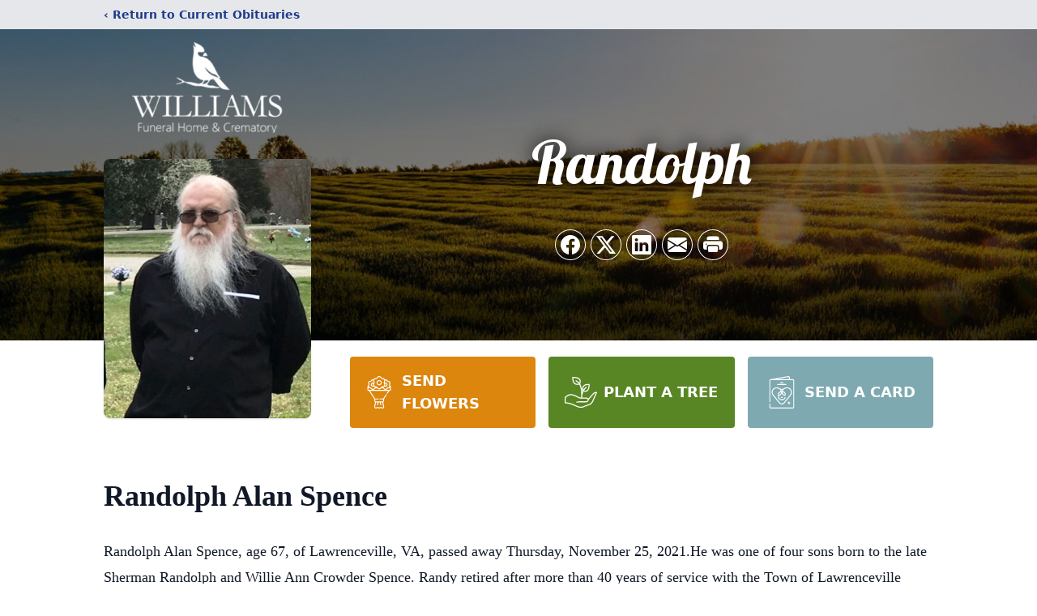

--- FILE ---
content_type: text/html; charset=utf-8
request_url: https://www.google.com/recaptcha/enterprise/anchor?ar=1&k=6Le_dT8iAAAAAEsH7IP4Qtnhg41iekYRqCa_UVcU&co=aHR0cHM6Ly93d3cud2lsbGlhbXNmdW5lcmFsaG9tZXZhLmNvbTo0NDM.&hl=en&type=image&v=PoyoqOPhxBO7pBk68S4YbpHZ&theme=light&size=invisible&badge=bottomright&anchor-ms=20000&execute-ms=30000&cb=djj0iaj9g4nb
body_size: 48734
content:
<!DOCTYPE HTML><html dir="ltr" lang="en"><head><meta http-equiv="Content-Type" content="text/html; charset=UTF-8">
<meta http-equiv="X-UA-Compatible" content="IE=edge">
<title>reCAPTCHA</title>
<style type="text/css">
/* cyrillic-ext */
@font-face {
  font-family: 'Roboto';
  font-style: normal;
  font-weight: 400;
  font-stretch: 100%;
  src: url(//fonts.gstatic.com/s/roboto/v48/KFO7CnqEu92Fr1ME7kSn66aGLdTylUAMa3GUBHMdazTgWw.woff2) format('woff2');
  unicode-range: U+0460-052F, U+1C80-1C8A, U+20B4, U+2DE0-2DFF, U+A640-A69F, U+FE2E-FE2F;
}
/* cyrillic */
@font-face {
  font-family: 'Roboto';
  font-style: normal;
  font-weight: 400;
  font-stretch: 100%;
  src: url(//fonts.gstatic.com/s/roboto/v48/KFO7CnqEu92Fr1ME7kSn66aGLdTylUAMa3iUBHMdazTgWw.woff2) format('woff2');
  unicode-range: U+0301, U+0400-045F, U+0490-0491, U+04B0-04B1, U+2116;
}
/* greek-ext */
@font-face {
  font-family: 'Roboto';
  font-style: normal;
  font-weight: 400;
  font-stretch: 100%;
  src: url(//fonts.gstatic.com/s/roboto/v48/KFO7CnqEu92Fr1ME7kSn66aGLdTylUAMa3CUBHMdazTgWw.woff2) format('woff2');
  unicode-range: U+1F00-1FFF;
}
/* greek */
@font-face {
  font-family: 'Roboto';
  font-style: normal;
  font-weight: 400;
  font-stretch: 100%;
  src: url(//fonts.gstatic.com/s/roboto/v48/KFO7CnqEu92Fr1ME7kSn66aGLdTylUAMa3-UBHMdazTgWw.woff2) format('woff2');
  unicode-range: U+0370-0377, U+037A-037F, U+0384-038A, U+038C, U+038E-03A1, U+03A3-03FF;
}
/* math */
@font-face {
  font-family: 'Roboto';
  font-style: normal;
  font-weight: 400;
  font-stretch: 100%;
  src: url(//fonts.gstatic.com/s/roboto/v48/KFO7CnqEu92Fr1ME7kSn66aGLdTylUAMawCUBHMdazTgWw.woff2) format('woff2');
  unicode-range: U+0302-0303, U+0305, U+0307-0308, U+0310, U+0312, U+0315, U+031A, U+0326-0327, U+032C, U+032F-0330, U+0332-0333, U+0338, U+033A, U+0346, U+034D, U+0391-03A1, U+03A3-03A9, U+03B1-03C9, U+03D1, U+03D5-03D6, U+03F0-03F1, U+03F4-03F5, U+2016-2017, U+2034-2038, U+203C, U+2040, U+2043, U+2047, U+2050, U+2057, U+205F, U+2070-2071, U+2074-208E, U+2090-209C, U+20D0-20DC, U+20E1, U+20E5-20EF, U+2100-2112, U+2114-2115, U+2117-2121, U+2123-214F, U+2190, U+2192, U+2194-21AE, U+21B0-21E5, U+21F1-21F2, U+21F4-2211, U+2213-2214, U+2216-22FF, U+2308-230B, U+2310, U+2319, U+231C-2321, U+2336-237A, U+237C, U+2395, U+239B-23B7, U+23D0, U+23DC-23E1, U+2474-2475, U+25AF, U+25B3, U+25B7, U+25BD, U+25C1, U+25CA, U+25CC, U+25FB, U+266D-266F, U+27C0-27FF, U+2900-2AFF, U+2B0E-2B11, U+2B30-2B4C, U+2BFE, U+3030, U+FF5B, U+FF5D, U+1D400-1D7FF, U+1EE00-1EEFF;
}
/* symbols */
@font-face {
  font-family: 'Roboto';
  font-style: normal;
  font-weight: 400;
  font-stretch: 100%;
  src: url(//fonts.gstatic.com/s/roboto/v48/KFO7CnqEu92Fr1ME7kSn66aGLdTylUAMaxKUBHMdazTgWw.woff2) format('woff2');
  unicode-range: U+0001-000C, U+000E-001F, U+007F-009F, U+20DD-20E0, U+20E2-20E4, U+2150-218F, U+2190, U+2192, U+2194-2199, U+21AF, U+21E6-21F0, U+21F3, U+2218-2219, U+2299, U+22C4-22C6, U+2300-243F, U+2440-244A, U+2460-24FF, U+25A0-27BF, U+2800-28FF, U+2921-2922, U+2981, U+29BF, U+29EB, U+2B00-2BFF, U+4DC0-4DFF, U+FFF9-FFFB, U+10140-1018E, U+10190-1019C, U+101A0, U+101D0-101FD, U+102E0-102FB, U+10E60-10E7E, U+1D2C0-1D2D3, U+1D2E0-1D37F, U+1F000-1F0FF, U+1F100-1F1AD, U+1F1E6-1F1FF, U+1F30D-1F30F, U+1F315, U+1F31C, U+1F31E, U+1F320-1F32C, U+1F336, U+1F378, U+1F37D, U+1F382, U+1F393-1F39F, U+1F3A7-1F3A8, U+1F3AC-1F3AF, U+1F3C2, U+1F3C4-1F3C6, U+1F3CA-1F3CE, U+1F3D4-1F3E0, U+1F3ED, U+1F3F1-1F3F3, U+1F3F5-1F3F7, U+1F408, U+1F415, U+1F41F, U+1F426, U+1F43F, U+1F441-1F442, U+1F444, U+1F446-1F449, U+1F44C-1F44E, U+1F453, U+1F46A, U+1F47D, U+1F4A3, U+1F4B0, U+1F4B3, U+1F4B9, U+1F4BB, U+1F4BF, U+1F4C8-1F4CB, U+1F4D6, U+1F4DA, U+1F4DF, U+1F4E3-1F4E6, U+1F4EA-1F4ED, U+1F4F7, U+1F4F9-1F4FB, U+1F4FD-1F4FE, U+1F503, U+1F507-1F50B, U+1F50D, U+1F512-1F513, U+1F53E-1F54A, U+1F54F-1F5FA, U+1F610, U+1F650-1F67F, U+1F687, U+1F68D, U+1F691, U+1F694, U+1F698, U+1F6AD, U+1F6B2, U+1F6B9-1F6BA, U+1F6BC, U+1F6C6-1F6CF, U+1F6D3-1F6D7, U+1F6E0-1F6EA, U+1F6F0-1F6F3, U+1F6F7-1F6FC, U+1F700-1F7FF, U+1F800-1F80B, U+1F810-1F847, U+1F850-1F859, U+1F860-1F887, U+1F890-1F8AD, U+1F8B0-1F8BB, U+1F8C0-1F8C1, U+1F900-1F90B, U+1F93B, U+1F946, U+1F984, U+1F996, U+1F9E9, U+1FA00-1FA6F, U+1FA70-1FA7C, U+1FA80-1FA89, U+1FA8F-1FAC6, U+1FACE-1FADC, U+1FADF-1FAE9, U+1FAF0-1FAF8, U+1FB00-1FBFF;
}
/* vietnamese */
@font-face {
  font-family: 'Roboto';
  font-style: normal;
  font-weight: 400;
  font-stretch: 100%;
  src: url(//fonts.gstatic.com/s/roboto/v48/KFO7CnqEu92Fr1ME7kSn66aGLdTylUAMa3OUBHMdazTgWw.woff2) format('woff2');
  unicode-range: U+0102-0103, U+0110-0111, U+0128-0129, U+0168-0169, U+01A0-01A1, U+01AF-01B0, U+0300-0301, U+0303-0304, U+0308-0309, U+0323, U+0329, U+1EA0-1EF9, U+20AB;
}
/* latin-ext */
@font-face {
  font-family: 'Roboto';
  font-style: normal;
  font-weight: 400;
  font-stretch: 100%;
  src: url(//fonts.gstatic.com/s/roboto/v48/KFO7CnqEu92Fr1ME7kSn66aGLdTylUAMa3KUBHMdazTgWw.woff2) format('woff2');
  unicode-range: U+0100-02BA, U+02BD-02C5, U+02C7-02CC, U+02CE-02D7, U+02DD-02FF, U+0304, U+0308, U+0329, U+1D00-1DBF, U+1E00-1E9F, U+1EF2-1EFF, U+2020, U+20A0-20AB, U+20AD-20C0, U+2113, U+2C60-2C7F, U+A720-A7FF;
}
/* latin */
@font-face {
  font-family: 'Roboto';
  font-style: normal;
  font-weight: 400;
  font-stretch: 100%;
  src: url(//fonts.gstatic.com/s/roboto/v48/KFO7CnqEu92Fr1ME7kSn66aGLdTylUAMa3yUBHMdazQ.woff2) format('woff2');
  unicode-range: U+0000-00FF, U+0131, U+0152-0153, U+02BB-02BC, U+02C6, U+02DA, U+02DC, U+0304, U+0308, U+0329, U+2000-206F, U+20AC, U+2122, U+2191, U+2193, U+2212, U+2215, U+FEFF, U+FFFD;
}
/* cyrillic-ext */
@font-face {
  font-family: 'Roboto';
  font-style: normal;
  font-weight: 500;
  font-stretch: 100%;
  src: url(//fonts.gstatic.com/s/roboto/v48/KFO7CnqEu92Fr1ME7kSn66aGLdTylUAMa3GUBHMdazTgWw.woff2) format('woff2');
  unicode-range: U+0460-052F, U+1C80-1C8A, U+20B4, U+2DE0-2DFF, U+A640-A69F, U+FE2E-FE2F;
}
/* cyrillic */
@font-face {
  font-family: 'Roboto';
  font-style: normal;
  font-weight: 500;
  font-stretch: 100%;
  src: url(//fonts.gstatic.com/s/roboto/v48/KFO7CnqEu92Fr1ME7kSn66aGLdTylUAMa3iUBHMdazTgWw.woff2) format('woff2');
  unicode-range: U+0301, U+0400-045F, U+0490-0491, U+04B0-04B1, U+2116;
}
/* greek-ext */
@font-face {
  font-family: 'Roboto';
  font-style: normal;
  font-weight: 500;
  font-stretch: 100%;
  src: url(//fonts.gstatic.com/s/roboto/v48/KFO7CnqEu92Fr1ME7kSn66aGLdTylUAMa3CUBHMdazTgWw.woff2) format('woff2');
  unicode-range: U+1F00-1FFF;
}
/* greek */
@font-face {
  font-family: 'Roboto';
  font-style: normal;
  font-weight: 500;
  font-stretch: 100%;
  src: url(//fonts.gstatic.com/s/roboto/v48/KFO7CnqEu92Fr1ME7kSn66aGLdTylUAMa3-UBHMdazTgWw.woff2) format('woff2');
  unicode-range: U+0370-0377, U+037A-037F, U+0384-038A, U+038C, U+038E-03A1, U+03A3-03FF;
}
/* math */
@font-face {
  font-family: 'Roboto';
  font-style: normal;
  font-weight: 500;
  font-stretch: 100%;
  src: url(//fonts.gstatic.com/s/roboto/v48/KFO7CnqEu92Fr1ME7kSn66aGLdTylUAMawCUBHMdazTgWw.woff2) format('woff2');
  unicode-range: U+0302-0303, U+0305, U+0307-0308, U+0310, U+0312, U+0315, U+031A, U+0326-0327, U+032C, U+032F-0330, U+0332-0333, U+0338, U+033A, U+0346, U+034D, U+0391-03A1, U+03A3-03A9, U+03B1-03C9, U+03D1, U+03D5-03D6, U+03F0-03F1, U+03F4-03F5, U+2016-2017, U+2034-2038, U+203C, U+2040, U+2043, U+2047, U+2050, U+2057, U+205F, U+2070-2071, U+2074-208E, U+2090-209C, U+20D0-20DC, U+20E1, U+20E5-20EF, U+2100-2112, U+2114-2115, U+2117-2121, U+2123-214F, U+2190, U+2192, U+2194-21AE, U+21B0-21E5, U+21F1-21F2, U+21F4-2211, U+2213-2214, U+2216-22FF, U+2308-230B, U+2310, U+2319, U+231C-2321, U+2336-237A, U+237C, U+2395, U+239B-23B7, U+23D0, U+23DC-23E1, U+2474-2475, U+25AF, U+25B3, U+25B7, U+25BD, U+25C1, U+25CA, U+25CC, U+25FB, U+266D-266F, U+27C0-27FF, U+2900-2AFF, U+2B0E-2B11, U+2B30-2B4C, U+2BFE, U+3030, U+FF5B, U+FF5D, U+1D400-1D7FF, U+1EE00-1EEFF;
}
/* symbols */
@font-face {
  font-family: 'Roboto';
  font-style: normal;
  font-weight: 500;
  font-stretch: 100%;
  src: url(//fonts.gstatic.com/s/roboto/v48/KFO7CnqEu92Fr1ME7kSn66aGLdTylUAMaxKUBHMdazTgWw.woff2) format('woff2');
  unicode-range: U+0001-000C, U+000E-001F, U+007F-009F, U+20DD-20E0, U+20E2-20E4, U+2150-218F, U+2190, U+2192, U+2194-2199, U+21AF, U+21E6-21F0, U+21F3, U+2218-2219, U+2299, U+22C4-22C6, U+2300-243F, U+2440-244A, U+2460-24FF, U+25A0-27BF, U+2800-28FF, U+2921-2922, U+2981, U+29BF, U+29EB, U+2B00-2BFF, U+4DC0-4DFF, U+FFF9-FFFB, U+10140-1018E, U+10190-1019C, U+101A0, U+101D0-101FD, U+102E0-102FB, U+10E60-10E7E, U+1D2C0-1D2D3, U+1D2E0-1D37F, U+1F000-1F0FF, U+1F100-1F1AD, U+1F1E6-1F1FF, U+1F30D-1F30F, U+1F315, U+1F31C, U+1F31E, U+1F320-1F32C, U+1F336, U+1F378, U+1F37D, U+1F382, U+1F393-1F39F, U+1F3A7-1F3A8, U+1F3AC-1F3AF, U+1F3C2, U+1F3C4-1F3C6, U+1F3CA-1F3CE, U+1F3D4-1F3E0, U+1F3ED, U+1F3F1-1F3F3, U+1F3F5-1F3F7, U+1F408, U+1F415, U+1F41F, U+1F426, U+1F43F, U+1F441-1F442, U+1F444, U+1F446-1F449, U+1F44C-1F44E, U+1F453, U+1F46A, U+1F47D, U+1F4A3, U+1F4B0, U+1F4B3, U+1F4B9, U+1F4BB, U+1F4BF, U+1F4C8-1F4CB, U+1F4D6, U+1F4DA, U+1F4DF, U+1F4E3-1F4E6, U+1F4EA-1F4ED, U+1F4F7, U+1F4F9-1F4FB, U+1F4FD-1F4FE, U+1F503, U+1F507-1F50B, U+1F50D, U+1F512-1F513, U+1F53E-1F54A, U+1F54F-1F5FA, U+1F610, U+1F650-1F67F, U+1F687, U+1F68D, U+1F691, U+1F694, U+1F698, U+1F6AD, U+1F6B2, U+1F6B9-1F6BA, U+1F6BC, U+1F6C6-1F6CF, U+1F6D3-1F6D7, U+1F6E0-1F6EA, U+1F6F0-1F6F3, U+1F6F7-1F6FC, U+1F700-1F7FF, U+1F800-1F80B, U+1F810-1F847, U+1F850-1F859, U+1F860-1F887, U+1F890-1F8AD, U+1F8B0-1F8BB, U+1F8C0-1F8C1, U+1F900-1F90B, U+1F93B, U+1F946, U+1F984, U+1F996, U+1F9E9, U+1FA00-1FA6F, U+1FA70-1FA7C, U+1FA80-1FA89, U+1FA8F-1FAC6, U+1FACE-1FADC, U+1FADF-1FAE9, U+1FAF0-1FAF8, U+1FB00-1FBFF;
}
/* vietnamese */
@font-face {
  font-family: 'Roboto';
  font-style: normal;
  font-weight: 500;
  font-stretch: 100%;
  src: url(//fonts.gstatic.com/s/roboto/v48/KFO7CnqEu92Fr1ME7kSn66aGLdTylUAMa3OUBHMdazTgWw.woff2) format('woff2');
  unicode-range: U+0102-0103, U+0110-0111, U+0128-0129, U+0168-0169, U+01A0-01A1, U+01AF-01B0, U+0300-0301, U+0303-0304, U+0308-0309, U+0323, U+0329, U+1EA0-1EF9, U+20AB;
}
/* latin-ext */
@font-face {
  font-family: 'Roboto';
  font-style: normal;
  font-weight: 500;
  font-stretch: 100%;
  src: url(//fonts.gstatic.com/s/roboto/v48/KFO7CnqEu92Fr1ME7kSn66aGLdTylUAMa3KUBHMdazTgWw.woff2) format('woff2');
  unicode-range: U+0100-02BA, U+02BD-02C5, U+02C7-02CC, U+02CE-02D7, U+02DD-02FF, U+0304, U+0308, U+0329, U+1D00-1DBF, U+1E00-1E9F, U+1EF2-1EFF, U+2020, U+20A0-20AB, U+20AD-20C0, U+2113, U+2C60-2C7F, U+A720-A7FF;
}
/* latin */
@font-face {
  font-family: 'Roboto';
  font-style: normal;
  font-weight: 500;
  font-stretch: 100%;
  src: url(//fonts.gstatic.com/s/roboto/v48/KFO7CnqEu92Fr1ME7kSn66aGLdTylUAMa3yUBHMdazQ.woff2) format('woff2');
  unicode-range: U+0000-00FF, U+0131, U+0152-0153, U+02BB-02BC, U+02C6, U+02DA, U+02DC, U+0304, U+0308, U+0329, U+2000-206F, U+20AC, U+2122, U+2191, U+2193, U+2212, U+2215, U+FEFF, U+FFFD;
}
/* cyrillic-ext */
@font-face {
  font-family: 'Roboto';
  font-style: normal;
  font-weight: 900;
  font-stretch: 100%;
  src: url(//fonts.gstatic.com/s/roboto/v48/KFO7CnqEu92Fr1ME7kSn66aGLdTylUAMa3GUBHMdazTgWw.woff2) format('woff2');
  unicode-range: U+0460-052F, U+1C80-1C8A, U+20B4, U+2DE0-2DFF, U+A640-A69F, U+FE2E-FE2F;
}
/* cyrillic */
@font-face {
  font-family: 'Roboto';
  font-style: normal;
  font-weight: 900;
  font-stretch: 100%;
  src: url(//fonts.gstatic.com/s/roboto/v48/KFO7CnqEu92Fr1ME7kSn66aGLdTylUAMa3iUBHMdazTgWw.woff2) format('woff2');
  unicode-range: U+0301, U+0400-045F, U+0490-0491, U+04B0-04B1, U+2116;
}
/* greek-ext */
@font-face {
  font-family: 'Roboto';
  font-style: normal;
  font-weight: 900;
  font-stretch: 100%;
  src: url(//fonts.gstatic.com/s/roboto/v48/KFO7CnqEu92Fr1ME7kSn66aGLdTylUAMa3CUBHMdazTgWw.woff2) format('woff2');
  unicode-range: U+1F00-1FFF;
}
/* greek */
@font-face {
  font-family: 'Roboto';
  font-style: normal;
  font-weight: 900;
  font-stretch: 100%;
  src: url(//fonts.gstatic.com/s/roboto/v48/KFO7CnqEu92Fr1ME7kSn66aGLdTylUAMa3-UBHMdazTgWw.woff2) format('woff2');
  unicode-range: U+0370-0377, U+037A-037F, U+0384-038A, U+038C, U+038E-03A1, U+03A3-03FF;
}
/* math */
@font-face {
  font-family: 'Roboto';
  font-style: normal;
  font-weight: 900;
  font-stretch: 100%;
  src: url(//fonts.gstatic.com/s/roboto/v48/KFO7CnqEu92Fr1ME7kSn66aGLdTylUAMawCUBHMdazTgWw.woff2) format('woff2');
  unicode-range: U+0302-0303, U+0305, U+0307-0308, U+0310, U+0312, U+0315, U+031A, U+0326-0327, U+032C, U+032F-0330, U+0332-0333, U+0338, U+033A, U+0346, U+034D, U+0391-03A1, U+03A3-03A9, U+03B1-03C9, U+03D1, U+03D5-03D6, U+03F0-03F1, U+03F4-03F5, U+2016-2017, U+2034-2038, U+203C, U+2040, U+2043, U+2047, U+2050, U+2057, U+205F, U+2070-2071, U+2074-208E, U+2090-209C, U+20D0-20DC, U+20E1, U+20E5-20EF, U+2100-2112, U+2114-2115, U+2117-2121, U+2123-214F, U+2190, U+2192, U+2194-21AE, U+21B0-21E5, U+21F1-21F2, U+21F4-2211, U+2213-2214, U+2216-22FF, U+2308-230B, U+2310, U+2319, U+231C-2321, U+2336-237A, U+237C, U+2395, U+239B-23B7, U+23D0, U+23DC-23E1, U+2474-2475, U+25AF, U+25B3, U+25B7, U+25BD, U+25C1, U+25CA, U+25CC, U+25FB, U+266D-266F, U+27C0-27FF, U+2900-2AFF, U+2B0E-2B11, U+2B30-2B4C, U+2BFE, U+3030, U+FF5B, U+FF5D, U+1D400-1D7FF, U+1EE00-1EEFF;
}
/* symbols */
@font-face {
  font-family: 'Roboto';
  font-style: normal;
  font-weight: 900;
  font-stretch: 100%;
  src: url(//fonts.gstatic.com/s/roboto/v48/KFO7CnqEu92Fr1ME7kSn66aGLdTylUAMaxKUBHMdazTgWw.woff2) format('woff2');
  unicode-range: U+0001-000C, U+000E-001F, U+007F-009F, U+20DD-20E0, U+20E2-20E4, U+2150-218F, U+2190, U+2192, U+2194-2199, U+21AF, U+21E6-21F0, U+21F3, U+2218-2219, U+2299, U+22C4-22C6, U+2300-243F, U+2440-244A, U+2460-24FF, U+25A0-27BF, U+2800-28FF, U+2921-2922, U+2981, U+29BF, U+29EB, U+2B00-2BFF, U+4DC0-4DFF, U+FFF9-FFFB, U+10140-1018E, U+10190-1019C, U+101A0, U+101D0-101FD, U+102E0-102FB, U+10E60-10E7E, U+1D2C0-1D2D3, U+1D2E0-1D37F, U+1F000-1F0FF, U+1F100-1F1AD, U+1F1E6-1F1FF, U+1F30D-1F30F, U+1F315, U+1F31C, U+1F31E, U+1F320-1F32C, U+1F336, U+1F378, U+1F37D, U+1F382, U+1F393-1F39F, U+1F3A7-1F3A8, U+1F3AC-1F3AF, U+1F3C2, U+1F3C4-1F3C6, U+1F3CA-1F3CE, U+1F3D4-1F3E0, U+1F3ED, U+1F3F1-1F3F3, U+1F3F5-1F3F7, U+1F408, U+1F415, U+1F41F, U+1F426, U+1F43F, U+1F441-1F442, U+1F444, U+1F446-1F449, U+1F44C-1F44E, U+1F453, U+1F46A, U+1F47D, U+1F4A3, U+1F4B0, U+1F4B3, U+1F4B9, U+1F4BB, U+1F4BF, U+1F4C8-1F4CB, U+1F4D6, U+1F4DA, U+1F4DF, U+1F4E3-1F4E6, U+1F4EA-1F4ED, U+1F4F7, U+1F4F9-1F4FB, U+1F4FD-1F4FE, U+1F503, U+1F507-1F50B, U+1F50D, U+1F512-1F513, U+1F53E-1F54A, U+1F54F-1F5FA, U+1F610, U+1F650-1F67F, U+1F687, U+1F68D, U+1F691, U+1F694, U+1F698, U+1F6AD, U+1F6B2, U+1F6B9-1F6BA, U+1F6BC, U+1F6C6-1F6CF, U+1F6D3-1F6D7, U+1F6E0-1F6EA, U+1F6F0-1F6F3, U+1F6F7-1F6FC, U+1F700-1F7FF, U+1F800-1F80B, U+1F810-1F847, U+1F850-1F859, U+1F860-1F887, U+1F890-1F8AD, U+1F8B0-1F8BB, U+1F8C0-1F8C1, U+1F900-1F90B, U+1F93B, U+1F946, U+1F984, U+1F996, U+1F9E9, U+1FA00-1FA6F, U+1FA70-1FA7C, U+1FA80-1FA89, U+1FA8F-1FAC6, U+1FACE-1FADC, U+1FADF-1FAE9, U+1FAF0-1FAF8, U+1FB00-1FBFF;
}
/* vietnamese */
@font-face {
  font-family: 'Roboto';
  font-style: normal;
  font-weight: 900;
  font-stretch: 100%;
  src: url(//fonts.gstatic.com/s/roboto/v48/KFO7CnqEu92Fr1ME7kSn66aGLdTylUAMa3OUBHMdazTgWw.woff2) format('woff2');
  unicode-range: U+0102-0103, U+0110-0111, U+0128-0129, U+0168-0169, U+01A0-01A1, U+01AF-01B0, U+0300-0301, U+0303-0304, U+0308-0309, U+0323, U+0329, U+1EA0-1EF9, U+20AB;
}
/* latin-ext */
@font-face {
  font-family: 'Roboto';
  font-style: normal;
  font-weight: 900;
  font-stretch: 100%;
  src: url(//fonts.gstatic.com/s/roboto/v48/KFO7CnqEu92Fr1ME7kSn66aGLdTylUAMa3KUBHMdazTgWw.woff2) format('woff2');
  unicode-range: U+0100-02BA, U+02BD-02C5, U+02C7-02CC, U+02CE-02D7, U+02DD-02FF, U+0304, U+0308, U+0329, U+1D00-1DBF, U+1E00-1E9F, U+1EF2-1EFF, U+2020, U+20A0-20AB, U+20AD-20C0, U+2113, U+2C60-2C7F, U+A720-A7FF;
}
/* latin */
@font-face {
  font-family: 'Roboto';
  font-style: normal;
  font-weight: 900;
  font-stretch: 100%;
  src: url(//fonts.gstatic.com/s/roboto/v48/KFO7CnqEu92Fr1ME7kSn66aGLdTylUAMa3yUBHMdazQ.woff2) format('woff2');
  unicode-range: U+0000-00FF, U+0131, U+0152-0153, U+02BB-02BC, U+02C6, U+02DA, U+02DC, U+0304, U+0308, U+0329, U+2000-206F, U+20AC, U+2122, U+2191, U+2193, U+2212, U+2215, U+FEFF, U+FFFD;
}

</style>
<link rel="stylesheet" type="text/css" href="https://www.gstatic.com/recaptcha/releases/PoyoqOPhxBO7pBk68S4YbpHZ/styles__ltr.css">
<script nonce="Ddxovzrxj1z0wAFCYEIhwQ" type="text/javascript">window['__recaptcha_api'] = 'https://www.google.com/recaptcha/enterprise/';</script>
<script type="text/javascript" src="https://www.gstatic.com/recaptcha/releases/PoyoqOPhxBO7pBk68S4YbpHZ/recaptcha__en.js" nonce="Ddxovzrxj1z0wAFCYEIhwQ">
      
    </script></head>
<body><div id="rc-anchor-alert" class="rc-anchor-alert"></div>
<input type="hidden" id="recaptcha-token" value="[base64]">
<script type="text/javascript" nonce="Ddxovzrxj1z0wAFCYEIhwQ">
      recaptcha.anchor.Main.init("[\x22ainput\x22,[\x22bgdata\x22,\x22\x22,\[base64]/[base64]/[base64]/[base64]/cjw8ejpyPj4+eil9Y2F0Y2gobCl7dGhyb3cgbDt9fSxIPWZ1bmN0aW9uKHcsdCx6KXtpZih3PT0xOTR8fHc9PTIwOCl0LnZbd10/dC52W3ddLmNvbmNhdCh6KTp0LnZbd109b2Yoeix0KTtlbHNle2lmKHQuYkImJnchPTMxNylyZXR1cm47dz09NjZ8fHc9PTEyMnx8dz09NDcwfHx3PT00NHx8dz09NDE2fHx3PT0zOTd8fHc9PTQyMXx8dz09Njh8fHc9PTcwfHx3PT0xODQ/[base64]/[base64]/[base64]/bmV3IGRbVl0oSlswXSk6cD09Mj9uZXcgZFtWXShKWzBdLEpbMV0pOnA9PTM/bmV3IGRbVl0oSlswXSxKWzFdLEpbMl0pOnA9PTQ/[base64]/[base64]/[base64]/[base64]\x22,\[base64]\\u003d\x22,\x22YcK5wow7S8Kpw5ArwqbCsR0VwpZmw4nDgAvDhjshJ8OwFMOEWidzwoMJTMKYHMOqXRp7NlrDvQ3DtUrCgx/[base64]/Cj8KULMKgLsOgLwZUwpFwW8OCEG8XwozDpwLDun93wqpuCRTDisKXB2t/DDjDp8OWwpcFIcKWw5/CosOvw5zDgxc/Rm3CssKIwqLDkVELwpPDrsOKwpo3wqvDj8K/wqbCo8KQcS4+wp/CokHDtl0GwrvCicK/wrIvIsKnw4lMLcK/[base64]/Cmy58L8OcwrUbwoB5BsKJw5jCjMOGKsKzwqjDtjfCviTCkiPDssKjJQIKwrl/ZUYewrDDhHQBFjvCp8KbH8K5O1HDssO9c8OtXMKBd0XDshvCmMOjaXEofsOeVMKfwqnDv1vDh3UTwpHDisOHc8OYw6nCn1fDscONw7vDoMKvIMOuwqXDmzBVw6RIPcKzw4fDi3lybVTDhhtDw73CkMK4csOLw4LDg8KeMsK6w6R/[base64]/woNpWsK8w49hKBDDiFrDjXLDrkRHwr1Hw4M7UcKWw6cPwp5sKUJzw4PCkxrDvXMww6RNVBnClcK6RBctw6gERMOSYcOOwqbDscK/UXlswqMPwq0eAcOsw40wLMKjw7wVW8KkwrtrTMOkwqB4IMKCB8OlNMKRD8KMecOJBwPCkcKew4R7wpnDlDPCtlPCmsOzwq1JUFkDBnXCuMKTwqPDuAzCrMKJPMKgIwAqf8KuwqFzJcO/wr0oZcKrwqUcc8KGH8Ocw7AnG8KNL8OgwrXCrWFxwoYXDHTCpwnCo8K1wofDul5UKR7Dh8OMwrh+w5XCisOfw53DpHnCoUU/K10KH8Oswo9ZX8Olw7zCpsKIfsKRAMKEw7M8woLDuUfCncKfQEMJLjDDnsKGJcOjwqzDm8KiZBbCh1/DmkR3w6vCscO1w6o/wovCpUjDnUTDsiRrZyMUJ8KBUMOzSMO1w6QZwpkxHjzDhF9nw4ZZMXfDmMO9woREZMKCwogafxkMwq1Xw7A6Y8OHTzTDgEQcfMOTNFcPVMKYw6srw4TDtMOqYxjDrSrDpz7ClMOLGgfCpMOew6vDpE/CgcOUwrPCoQtZw4XCsMOOCS9UwpQKw4kqLyjDlHJ7JMOBwpNCworDsz4ywpR6ecOIVsKdwrbClMK6wr3CuHIpwppQwrnDkcOZwpzDsmbDpMOlF8KLwp/CoCkQHE4/Iz/CicKpwqRWw4BUwpwgMsKeAMKVwq/DpQfCvxoKw69vTzzDvMOVwqUfcAAofsKNw4oSZ8OCc057w44fwoJlWwLChcOQw6LCrMOnORtrw7DDlsKZwrfDoA/CjlvDonLCncOCw41dw5I9w6/[base64]/DrcOjZcOqwqzCnsKswqnCqyxcwoURScOZwoFowoxow7zDisOTP2fCrXjCvwRYwr4JOcOywrnDicKWRsOIw7/CusK1w7ZiMCXDosKtwr3CjsO/WULDnmV7wqDDsA0Jw7HCsF3Ck3V/TnZTUMO0PnFZdmfDi1vCmcOhwoDChcO8C2fCqGPClTsHfAjCocODw7F2w7FRwpxmwoZMQiDCimbDoMOWccODB8KYTwYLwrLCjF0Tw4vCgmTCgMOoa8OeTyzCosOmwpzDqcKiw5orw4/CpMOxwpPCnVpawpxLHE/Di8K6w6rCv8KyZCE+FRlEwqkbaMKlwp1iCsO3wozDg8OXwpDDv8K3w7pnw77DnMO+w4xSwpl1wqbCtiQAfcKgZWJKwqjDjMOZwphhw6hjw6XDvTQGa8KzNsO3F3oMJl1NdV0RUy/[base64]/Dv8OowrfCucOpwr/DvMO/UMKOw5bCkMK4VcOKw7HDgcKrwpfDjAE6F8OFwozDv8OswoMIFyYLTMOLw4LDsjguw7djw5zDhVQ9wo3DgXjClMKHw5HDl8OdwrLCp8KDOcOvJsKreMOgw51IwrFAw7x2w7/CucOew48JIMKuHnHCkyjDjwLDmsKMw4TCoTPClMK/KTZxfgXChDDDl8OCDsK2XCHCucKVLUkDUcO+dXzCqsKXPMOxwrBbR0AZw6TCq8KBwp3Dv0ESwqLDrMKJH8OmJ8KgdGXDpylHViTDnEnDvgbDhg8xwqtNHcOzw59WIcO+dMK4KMOVwpZpexPDl8KYw7ZWAsOCw5lJw47CpRJFwoTDuCsYIntzIl/Ch8Kfw5Ygw7vDksOcwqFMw6HDlRcrw4UUEcO+X8OrNsKEw5TCuMObOh7DlngbwroBwrxSwrZHw4AZH8Oew43CrhQMD8OhIUbDrMKCCDnDtFlIIEDDlg/DiF/Cq8K7woNgwpp3CAvCsBlOwr3CuMK0w4pHRcOlTz7Du2TDgcOZwoU0asOSw75SW8OowrXCoMKWwrjCocKKwoBTw7kJWcOIwpg5wr7CjQt3H8OVw57DjyFgwpfCjMOaGgJDw6B7wo7CpMKtwpIZGMKswrcvwqvDr8ORAcKjGsO1wo8YAR7DusKsw7F9BC/ChTbCpGMywpnCn2o2w5LCrcOlJcKvNhEnwoLDr8KVKWfDscKAEjjDi0PDpG/DsQkMAcOzJcKgGcOTw5FowqoIwoLDhsOIw7LCkQfDlMONwoJMw5zCgn3CiElRGT4OOALCs8KtwoNTB8OewopxwqULw4YrS8Kiw6XDh8OsM299JcKTwoxPw77DkCBONMKwQljCoMO4csKKQcOfw5lDwpERfsOLMsKRK8Onw7nDq8KUw4/CncOKJyjCjMOtwr4dw4TDl09OwoN3wqnDiQUYwp/CjWR4w4bDkcKSKhcGGcK+w7FtNlbDqwnDvsKBwpkXwpfCo1XDisKsw4MvWyAHwpUnw4TCnMKQA8Kdw5fDiMO4w68Sw6DCrsOiwpU/L8KYwpoFw7vCiRgBMgcHwo/CiHkkw6vChsK5L8OSwq1EBMKKVsOLwro0wpbDoMOPwofDjSbDqwvCsyTDhS3DhcOFVxfDosO9w5tJT1XDiHXCrUrDjTnDoSgpwobCosKTCloewo8ow7PDpcKWwpc1K8KaV8ODw6omwpo8esK7w6HDlMOawppGPMOfEAjCphPDjcKbH3zDgytYK8Oow5wxwo/[base64]/[base64]/wp3CncOkHMKSIGfCgg9Tw55yDGLCtzAHDMK6wo3DmX7DjAl0AMO3eFrDjyHCosOHNsKiwpLDog4YAsOwYcK/woMOwpvDmWnDpBVlw4DDusKDcMOjN8OHw61MwpxkdcOSGQcsw78+EzjDrMKCw6JaOcOSworDkWJdK8Kvwp3CpsOaw5zDrg8eSsK/FMKCwpMQFGI4wowVwprDisKIwrwITCjCgxvDisKjw4Jtwrh+wpjCqi14NcKuQDM2wpjDlHLDpMKsw7ZMwobDu8OnPkwCRsOawp3CocKsEMObw7k6w6YCw7F4GsOCw4TCq8OXw6zCvMOgwrQgEcKzAGXCnRo0wr8kw7xrBcKYMTxQNDHCn8K2YitTPEFwwq0Cwp/DuwjCnXNAwo0OPcOfaMOBwrFjT8OUM005woXChsOyfcO6wqXDhF5UAsKqw5HCh8OwRgXDucOpfcO7w6bDk8KwH8OrSMOAwqbDkWpFw64xwqrDhkd/SsKDazBxw5TCmgfCosOXV8O+b8ONw5fClcO5SsKJwp3Dr8KtwqF9eAkhw5nClcKpw4RxbsOUVcKcwpRVWMKkwqNsw4jCksOCWcKKw5DDgMKzCn7DribCv8KXwrvCu8OweghnGsO4cMOdwoQcwrc/DXgaBAJ8wq3CrF7Cu8KmIzbDiVbCgxc8UyfDgy8BJsOFScOzJU7CkX7DlcK9wqZTwocoCjLCtMKZw7wfRlTCjQvDqlJaJsO9w7nDkQtNw5PDnMOVfnAGw5/CrsOddVXChEIgw5l4W8KQacK7w6LDnkXDvcKOwrTCucKjwpZ3acOCwrrCpxYqw6HDgMOdOAvCuhg4DibDj3vCs8Opw6ViDjvDizDDicKZw4cdwozDqifDlRMCwpbCrC/[base64]/FxIiw4fDnsOXFcKLXcKSw7YvRMO8PMKyw7Nfb8K6WSpTwrrCicODFh9xD8O8w5XDhUtyRz3DmcOOI8OfH0EmSzXCk8KhA2BYRkYZMsKRZgXDjMOsWsK1IsO9wp3Dm8OiSybDsUZ0w6HCk8Ofw63CpsOyfSfDjwbDj8OKwpQwbiXCtsKtw5HCi8OJX8K/woAvSWfCn3wUCSzDhsOACUbDrkTDmTJbwqMvYhLCnm8Aw5LDmhYcwoHCvsOkw77CoUnDmMKfw6tUwpLDn8O6w5U7w7pNwo/Chw3CmcOfY1AVUsKvFQwAAcOpwp/[base64]/Dj2HCtAhTwoTCuic4ScKKw4YgRcKJHwcJJCZqKMOnwo3DmcKow7nDqMK3C8KfTHhlMcKEVlg9wpDDpsO4w4bClsOlw5gYw7MFDsO9wr/DtiHDtnsCw5VWw4NpwoPCm0cmJUluwqZ1wrfCpcOeRVU5asOaw4snFkhTwq5bw6EwIW8UwrzDv1/Dt0A8WcKoUErChMOFEk5kN0bDscONwpzCkA1XS8Olw6PComVeEl/CtCPDo0oOwpxHLcKvw5fCqsKzKTwMw4DCjwXCgABYwpB8w5TClmxNUDcew6HCvMKUC8OfLhfCpnzDqMKKwqTDhmFDEcKeaEvDjQHDqMOewohkYB/[base64]/[base64]/DtMKBw6NubcOndxDCrsK2wo7DssOKcw3CnhhQbMKDw4XCtVnCiV7CrxfCisKBGcOOw5UlJsO7UTQFacOQw5TDt8KbwpBZVH7DnMOjw4LCp0TDnwPCk1JhMsKjacKDwq/DpcO4wprDlHDDhsKRWcO5BmfDtMOHwoBbRj/[base64]/DnQ/DlMOQwqnDpMKtw5JMKcKhGMOeFy1SAHwDTMKhw4cjwrt0wq5Rw7kpw4s6w7QjwqnCjcOHGQwVwq90UFvDncKRRsORwqrCj8KnYsOAUQfDqgfCoMKCSz/CmMKpwpnCtMOMa8OZMMOZJMKfRRrDrsOBUSsmw7BpDcOXwrcawqrCoMOWLwpBwrJlR8KlZcKNPDjDl3bDlMKuOMKHDsO/TMOeU3VTwq4Kw5U+w659VMOLwqbCr2bChcOVw5nDjsOhw4DCicKaw4PCjsOSw4nCgitXWFJYU8O4w40PZUjDnhzDpDDDgMKUTsKnwr47V8KpUcKmCMK+MzpWMMKLUG9rbD/DhAjCo2BsLMOnw6HDtcOVw6w2N1nDgAwqwq3DiQrCr11RwpPDm8KFCx/DhEzCtcO3FWPDiy/CnsOsM8KMT8Kbw7vDncK1w4oZw7bCq8OTXWDCnT7CgiPCsUZmw5fDvH0XH3JQWsO/a8K1w4XDp8KbPMObwrUYJcKpwprCgcKlw6HDpMKSwqHCmCHCuhzCh0lCNA/DrB/[base64]/CosOAwrR+U8KtwoLCvz7CocKPwrzCgQVewr1lw5zCi8KXw4vCkkXDtRE1wrXCucKGwoIDwpzDkSgewqLCjWlJJcOpEsOCw6FVw51Cw7jCicOSGCdcw7lSw7TDvX/[base64]/DvTcEwpLCmVINw6EpwoIswrMsw6HCv8OjDMK5woh4WS1nw7fDrSHCqcKpU1x5wqfCghERIcKJCDceIUlPEsKTw6TDgcK+fcKHw4TDmB7DhTHCpyk2w4rDryPDgTzDrcO7VmMPwpTDjSHDjnPClsKrVDE0WsKqw7NPNE/Dv8Kzw5rCr8OIcMK6w5ofPQsERXHCrhzCj8K5IsKzKT/CtFZrbMOYwr9ow6kjwr/CvsOrwp/Ch8KfDcODRRbDosO0wpzCpEVswrYYTcKPw55tRcOcE2zCqWTCsHdaL8KBdiHDhsKKwrjDvBfDryTDuMKnRUEawrbCminDmEbDri8vcsOUR8O2LEfDt8KZwonDv8KfeBDCsUo3I8OpDcOUwpZew4PCgMO6HMKcw6nCtQPCoQTCmEk3T8KGeyIswpHCtQRJU8OWwr/Ci2DDnQkLwotawpsgTWHCqVbDq2HDsw7Ds3LCkjvCgsOcwqc/w4tcw7PCom1KwqNywqfCkkDCpsKBw7rDh8OsfsOewohPKxlfwprCkcKFw58Sw7TClMKiA27DihbDt27CqMOQcMKHw6I6w698wpx/w40iw6s/[base64]/Cs8KfP8KHw43Cl8O8UMOcaMKjw5vDvMOHw4AZwoYOwq3DgF8CwpTCuybDpsKBwoZ2w77Dm8O/dXbDv8OnTCPCmm3Cm8KFS3HCgsKyw4XDqVE3wq8vw4JWKsKII1RMaDExw59GwpfDsygaScOwMsKSTMO0w6XCmMO2ChrCtsO3d8KjOsKGwpsLw4NZwqzCrsOfw7FIw53DnMOUw7gFwqDDgXHCoBlZwpNtwrd5w6rDnyR/RsKSw7/[base64]/[base64]/CjcONw7M7UcKfJcOxIMKMMcOMwrFdwr3Dp10/w7kcwqnDsRcZw7/Cjn9AwqLDklsdDsONwqxSw4fDvG7Ch08twrLCqcOxw5DCmsOfw4oFBy5gRFnDsQ1xB8OmPmTDhcOHPi51YMOdw70eD3ohdsO2w4vCqxnDssOjdcOec8O8GsK8w5hpT3ccbQgNbjhFwq/DglUNM35Kw7o3wos+w4TDtWB4aDkTdFvCosOcwp8HYGU8PsOpw6PDqwLDr8OWMkDDnSdgLzFxwqLCgARuwqkPaU/CrcOPwpzCriDCvQbDlnA6w63DhMOGw4E+w7Y7OUrCusKWwqnDkcOhGcKcAcObw592w5YuexfDj8KGw4zCigU8RFzCoMONaMKsw4J1wq/DuU1EIcOHEcK1JmPDkUIONE7Dpl/Dj8OewpglRsKYdsKGw71PN8KMP8Ojw4vCqT3Ct8Kuw7EJf8K2FnMNf8OYw6XCksOJw6/Ctwd7w59jwqLCoWcxNTMgw47CnT3DuloTbh8bOgsgw47DkhxkAA1UK8K5w6Uiw4LCjcO/a8ObwpUbEcKIFsKLUllJw6/DugbDr8KvwoTCiUHDoFfCtRUUZCQcZg8XUMKxwrlNwrBZN2Uiw7rCoBxGw7/CnkRLwpUHZmrCkVQHw6XCucKjw69uOlXCsWfDgsKtFMKRwq7DrnwRM8Knw7nDjsKJMmYLwonCscOcb8OVwoTDmwLDrUkmcMKAwrjDqsODVcK0wroMw7w8CCzCqMKEbhx7eS7CkX/[base64]/CqsO8w4R2OcOjwpfDuGggGcO2MBzCiXfCsVoowr/[base64]/Co8KAw6XCtS3Cph3CmTjCiUjCgzZHSsOGL1FjN8Kiwp/CknE/w6fDuQPDlcKodcOmJ2rCisKUwrnCknjClRwlwo/Cjgs8EFFVwp5+KsOfIMKqw7bCnmjCoUDClcKXC8KlCV8NExAHwrzCvsKhw6TDvmFMeFfDkwAhUcOlWiEoeV3DsB/DkgZcwrhiwokue8KRwo5lw5EgwqxgacKZCW4pKF7ClHrClxgNcRs/YTzDpMKRw5ksw67DuMOAw414w7fCt8KUEB55wqXCsTzCpWtgVMOXesKRwpDCr8KmwpfCncOMe2nDgMO+QXfDhz5eOndgwrVWwq87w7DCjsKdwqvCuMKvwq4PX2zDgkYLw6TCnsK9d2Z7w4dDwqBCw7nCk8Kow4fDvcOsUztHwrQ6wplpTzfCisKpw4AQwqBAwpFteB/Dq8KXGCk5VmvCtsKDT8O1wq7DiMKEUMKTw6QcFcKtwokpwrvCtMKWVmRPwqVxwoF7wr0xw7bDuMKBYcOmwo5/YD/CunUgw7cVbC4pwrIuwqXDpcOmwrvDvMKRw6MWwodSEkXDrsK1wqXDs37CtMOVYsKAw4/[base64]/CujkVw7HDgsKdH8KQwqxHUjQlwrDCs8O8E3PCnFNLwohBw7J/N8KXW0wvEcKNCWXDhDhfwqgBwqPDmcOob8K5ZcOlwo1bw57CgsKdWcKDfMKtfcKnE2IGwq/CpcKeCQ3CvWfDgMOYQHgtZTIGKVvCmMOxFsOYw4BYPsOgw5xgM33CuT/Cg2vChDrCncOXVDHDmsOrHcKLw70jGMKlZE7CpcKCByE4ecK9Oysww4lrW8K9YCvDkcOywqjCszVQdcKOdS47wps1w7/CvMObC8KGXcOUw7lDwp3DjcKew4bDnn4bX8OlwqRew6PDpHQCw7jDuCLCnMK+woYLwrHDmjjDsD88w7V1VcOyw4nChUvClsKCwofDsMO/w5cpEcONwokzSMKgWMKmWMKTw7rDngRfw4INTnotD0Y5RDPDhcKnGQbDrMKrd8Oqw7/CmBvDscKxVjcJH8OAYygIQcOkNzHDiCtcM8K3w7HDqcKvFHjDsWDCusO/wr7ChMKlWcKnw5HCuC/CjMK/w61KwrQGKgTDqx8awo17wrpmCgRywqbCt8KTCMOgTGLCh2opwqTCsMOZw5jDrR4aw6HDscOeAMOLXTxlRiHCpWdVa8KCwpnDn3dvLWhuBibCkWvCq0MXwqJBKUvCkGXDgEZ/EsOaw5PCp1nDssKZSVlAw4VDIGcAw5/CiMOFw6h8w4Aiw5N7w73DgBUXXmjCoHMXV8OKEcKGwoXDgxDDgD/CvQx8DMK0wqcqET3Cm8KHw4DCg3XChsOLw5LDr0U3IgHDnxDDvsOywrl4w6HDvn9jwpDDnkVjw6jDglcdacKbWsKWfsKZwpd2w7TDv8Ofb0HDiAvDmDPCkEbCr3PDlH/DpjTCl8KyWsKmDsKYOMKmZUDCiVFpwq3CkEgOJU89EQTDtU/CgzPClsOMZW5twqBywppRw7/[base64]/CrMK/wq/DjMK2esKJw4TCtsKvw4R+dMKzIMO4wrACwpBLwpFow6wnw5DDt8OVw4LCjkMjSsOoesKmw4JXwpfDuMK/w484bCBcw4fCvHt1HyLCpn1AMsKuw6MjwrfCqAwkwofDpnbDjsKNwpTCvMOSw4vCj8OowpNCYcO4OCHDtsOkI8KbQ8KDwpQBw4bDs3AAwozCkldKw5/[base64]/[base64]/[base64]/woLDi8OcHcOSwppWwoHCj0x/w4BGUsOhwpLClsOoH8OFRDTCjkMrdD1xQCfChynCuMKybXQSwrnDjGFuwr3DqMKDw4PCusOwX3/CpjHDnQnDsW4VYMOYNkx/wqzCisKZNMObGEAJR8K/[base64]/Yi0CwpVbwp3CkwDDvAjDoyknwp8RIR3CicK/wqXCrsK+C8O3w7zClh/DijBRJwTChjs1dkhcwp/CnMKeAMOnw6tGw5nConjCpsO1BlnDscOmwrXCmmAPw6lAwrfCpGDCk8OXwqAcw78cLgrCkzDClcODwrYOw4rDiMOewqvCgMKOCkIawpLDnlhBf27CmsOtEsO7YMK8wppUSsKYC8KVwocoMVRZNDdjwozDjnvCu1wgCMOgLEXDi8KMPk7CpMOlFcKqw7QkMmvCr0lpSB/Cn3dAwoAtwrzDoXFRw4wSCcOsSHILQsOSwpEyw69ZagETNsOPw4xodcKRJMOSY8O2Nn7Cs8OnwrInwq/DnMOawrLDosOSRn3ChMKnI8KjcsKnWSDChjvDo8K/w4bDqMONwph7wrzCocKAw6/CmsOvAUtWP8Oowol0w5DDnExmdTrDg0k6F8Oow5bDj8KFwo9oRcODC8Oia8OFwrvCrAYTH8OEw6XCr3vDs8O7HQQAwqvCshI/HcKxdFjCrMOgwpkzwpEWw4fDqCQQw4zCu8O3wqfDp0Zkw4zDvcOHGE56wqvChsKQaMKqwoZ4bW5GwoIOwoTDiSgCwpXCnnBsYjfCqDXCoTTCnMKQHsODw4QtWQbDlgXDslHCrifDi2M/woJNwqhmw5/CrgTCiWTCjcOWPFbCskrCqsKGJcKHZQ5MKkjDvVsIwozClsKaw6zCv8OwwprDlGTCsnTDhi3DlB/DpsOTQcKiwo11w61BfzwpwrbCpjwdw752WV5+w5ZHPcKnKg3CmXBGwp4AR8KddMK0woA9wrzDqcOQIMKpJMOOXyQ8w4/[base64]/CuVoyIMK2I8KjNF/Dk8OZW8OSwr7Cpw4XO3pqBmACGhB2w47DiClzSsOCw5bDicOqwpbDtMOaR8O/woHDo8OKw6LDtFxgXcKkcTjDg8O5w64iw5rDosOEHsKORgvDvQLDhVlHwrnDlMK/w7pXaGk4D8KeLl7CrMOiwr3Dp3lqYMOtQD/Dh2hLw6fDhsKZbgLDhXdVw5bDjAfCsQJsCVfCoBIrJCEMEsKLw6XDuxLDlMKUBWMIwqJhwpXCs08cOMK4Pg7DlBsHw5HCnHw2Y8OWw73CsSB1cBXCqcKycCwIIgTCvX9PwqZOw5RufFplw78pJMObKcKgPAkDDkN2w4/DvMKsbEXDpyYfVirCpn9xQMKnO8Kxw6VCZHB2w6QCw4fCuxzCpsOnwqR+ckHDisKfFlbCrB46w7UsFSJCFzx3woLDrsO3w5zCpMK+w4rDhwbCmnFsNcO7woFNbcKqMk3CnT1swp/CmMK/wofDtMOiw5nDognCsSvDmcOHwqMpwo7ChMOfUH1sQMKCw5zDhlzDkiLDhTzCq8OrNx5PR0UcWGF8w5Akw6pwwp/Cp8Kfwopzw5zDsE7CqWDDqBAUA8KrHjhsHcKCPMK0wpXDtMK2WE0Yw5fDvMKXwrRvw5/Dq8KCbUHDvsOBTBbDmHsRwowSYsKLRkpew54GwpUYwpLDkijCmSFpw7nDu8Kqw65YBsOrwp3Dg8OHwqfDhF3CoQV3VgnCh8OlaC8awpB3wrRWw5HDiQcAOMK6blg8fxnCjMKbwq3CtklBwpIwA3s6KBZKw7d3BhAWw7ZMw7Y2dT5wwqrDgMKMw5/Cn8K/wqlbEcKqwo/DisKXdD/DvkHDgsOgX8OWPsOlwrjDicKqcgReYH/CpUgsNMOoaMKGLX16S0VUw6lQw7rCkcOhZSg0OcKjwobDvsOYEMOawpHDrsKdOn/DlhtDw4kMGENtw5lDw6PDoMKiUMKFUycJWsKZwpFFVXJ/YEjCk8Otw44Ww7bDrgjCnzADb1dWwohKwoTDs8O6wqERw5TCqDLCgMKgJsONw5jDvcOee0zDkzXDocOGwrIOKC80w5k8wo5cw4XCnVbDjiEPCcKHbGR2wo7Cgz3CvMK5JcKrLsOvAcKbw6vCqMONw7h7C2pCw6/DqsKzwrXDq8KfwrclXMKxCsO6w71Lw57Dh3/Co8OAw6PCrgbCs0hxPCHDj8K+w6gTw6DDs07Co8O9WcKzSMOlwrnDlcK+w5Ykwq/DoT/CjMKqwqPCrH7DhcK7dcOAE8KxajzCqsKoUsKeAHJYwo1Iw5HDpHPDssKFw4xowpZVA3t5w4HDnMOaw4rDvMOTwrvDvsKrw6wxwoZoM8KgS8OUw7/[base64]/DvMO+wqolwqcJw4tHwrPCisKCfsO6w6/DrUvDvUfCucKzDcKgGCo3w6XDusO7wqLDmwggw4nDvMKxw6YdUcOhP8OtfsOOWgR2S8O1wp/CjlN/[base64]/DkmvDtsOnwqMlwpbDlcOlwozCimRSY2TCvsOIMMKawrTCh8KNwoE4w7rChcK+bHTDs8KLVgTCnMK1WiTCtw/CrcOlZnLCnyTDgsKAw69QE8ONRsKtAcKtARrDg8KQb8OQH8ONZcKpwrLCj8KNaBt9w6/DjsOFL2rCmMOIPcKOOcOow7JKwqB+V8Kqw7XDqsKqQsOUH3XCr0bCvsKyw68LwoQBw6Z1w5rCk1zDijbCmCnCim3Cn8ObZMKKwr/CjMObw77Dv8KEwqrCjm40JMK7cnnDrV0vw5jDoj5nw7tjYHTCgwvDgSnDo8OvJsOaIcOvA8OKdxIACzcXw617IcKdw7rCvCYgw44Zw73DosKXasK3w7N7w5XDhznCtj0fCS/CnmnCsW5jw6tPwrUKRjrDncOPw6zCtcOJw5EXwqjCpsObw4plw6oac8O2dMOeNcKCQsOIw4/CnsObw73DqcKbf04RLnFgwp3DrcK1LkfCplNpL8OeI8K9w57CkcKPOsO7ccK0wq7DlcKCwp3DjcOtADtdw4BqwrQ7GMOqBMOuSMKQw5taHsOtBA3CgG/[base64]/P1TCjcO5f8OWw48owo/CtsKjw6bCozHDjcKqbsObw67Dl8K9YcO7wqjCj1/DhsONCWTDr3kcVMOAwoDChcKPfRY/w4Z+wqoKNnEjXsOtwoDDosOQw7bCrwjCl8Ohw6sTIDbCksOqfcKCw57DqXoZwobDlMO7wpkjWcOvwpRpL8OdOzvDusO9JzXCnBLCnAfDuhrDpsO5wpIXwpPDoX9UMBkDw7vDjkvDkhZROxoYPcONVMO3S1/Dq8O6EVQ/fDnDkWHDlsOSw6QywrXDnMK6wrUNw4o2w6DCsVzDvsKdE2vCgFnDqG4Rw4vDrMOAw6V+QsKkw4/Cn307w7nCuMKQwqIJw4DCsXprKMOUdw3Dv8K0F8Opw5E5w4ILPnfCv8KFIh3CtmJKwqYRY8OuwrvDmyjClMKxwrBKw6DDvzYfwrMAw4HDkz/DgHzDp8KPw4XCuxDCssO3wpzCocOfw58Yw6zDrz0RX1B4wqlEJMKoesOob8OSwqZKDR/CrSXCqAbDjcOadxzDu8Kxw7vCoQUFw4vCicOGIHPChEhAYsKkRgnCgVM4PQl7EcK6fFxmbBHDulbDpVTCo8KKw7zDssOhQ8ODN37DnsKjfEAIH8KYw7N1MzPDjFdxJMK9w7/CkMOCZcOVwoDCtHfDtcOlw74ewq/[base64]/DkMO/Y8OIR3HDp1NDUnVJOw3Dk0hzQlPCscKdVEoew6Vdw6kHHwwQGMO3w6nCrRbClMKkPDrCisKAE1gcwr9JwrhMcMK4fsO8wrMswpbCucO/w6gOwqZXwpMqGj7DjXDCk8KhH2J7w5bCrzTCvMK9wpMsE8OLw4bCmXktZsK0AVbCpMO9SsOLw5wKw4FswoVQw4UbM8O9GT4ZwoVBw6/Ck8KSZFkzw4HCvkdcLMKew5vChMO/[base64]/CpBPCjF3Dh8ObwqbDuMKcc8ORwp0pB1sIclXCqGPDp3Nzw63CucO8dQBjTcODwoXCpBzCsS5vwpfCu2xhe8KeLU3CnQHCu8KwCcOaCxnDhMOnd8KRGcKFw5LDtgYZLBvDlU1twrk7wqnCtcKWTMKXTsKXLcO+w6HDjMO5wrZIw7Etw5/Dr3TCnz46fFVPwp0Tw7/CuyV5TEBvUC1Gwq0vUVgKFsKdwq/CgznDlCpPD8Kmw6ZBw4YWwonCvcOsw5U8cnfDjMKbFlDDgh4Nwo0UwoDCmcK9ccKfw7V2wrjChVxQHcOTw43DvG3DpUvDucK6w7ttwrZkDXAfwoHDg8KJwqDCowxfworDlsK/[base64]/DpA8zXm4tw6wyw58mC8OaAcKqOCXDnsKgI2HCj8O9AW/[base64]/Dng4obWEAwpHDnUk9wrfDhW4Qc0oGaMO1QS1Xw43ClWTCkMKDVcKiw7vCuVRLwoBPe3V8dj/DuMOpw6tww63Dl8OSIQhAcsK/NDPCjXfCrMKpJVMNHn3DkcO3ADJqISA1w79Aw7/Dmx7Ck8KFCsOnO1LDqcO/[base64]/DlsO+wrjDocOuwoLDlcKOwp7DhXbDkDA+w5JVw4nDvWXDv8OvC211EjUzw7ZSJ1Rdw5A7KMOEEFt6bWjCq8KZw6jDnMKKwoVvwrUgwppqI2DDj2TDrcOaUhE8wqZfYsKbKMK4wpZkS8KPwoxzw7R0Ihopw68gwowzcMOFcj7CnR7DkX97w47ClMKEwr/CvMO6w7zDklvCnVzDtcK7JMKrw7XCkMKiHcKew5zDiipnwqFKbMKxw6pTwrd9w47Dt8KfEsKLwoxwwoQbG3bDlMKrw4XDoDoRw43DgMOgN8O+wrARwr/CnmzDg8Kiw7PCiMK7FUHDggDDsMKkwrk+wrjCocKqwrhswoIvUyLCu3fCsF7DosOdYcKjw5QRHy7DpsOvwq5fDC/DrsKzwrjDrTzCrMKew4HDmsOlKmxLdcOJAkrClcKZwqExA8Kdw6hnwosSw4DCrsOLPXnClsKkESMfGsKew6J/[base64]/[base64]/MMKSOVPDmcOIAMO+wqTDq8Otw7sjR17DhEvDjTs0w4I8w7zCk8KHSELDucK1DWDDtsOibsKacjLCliVFw59IwrDCuhsXF8OQFR4XwoA7RsKpwr/Dr03CvWzDsxjChMOgwovDp8OHR8OfR0IDwoFLXFZDYsOleUnCisKZEMKxw6wTAR/DvxQJY3bDssKiw6kMSsK+DwF8w7Zuwr8Hwqwsw57CjnPCt8KAIRIiQ8OoesOoVcKxSWp3wpvDsUAzw5EeAijCn8Oiwqcbekshw4F7w57ClMKGMsOXGgEXIHvCt8KbFsOZUsO8LVUVAhPDm8KVdMKyw7/DkBXCiWZ5finDlTQoS0ocw7fDlSfDgRfDhmHCpMOPw4jDpsKxFMOWG8OQwrBzeXtIXMKYw7LCr8OpE8OXKw9yMMOcwqxfw5PDrX0cwofDu8O0wpgtwrR9w6rCkSbDmGLDj0PCssKfasKJUTdvwo/DnmPDgxQuT2nCqQrCkMOIwqTDhcOMWVJKwrjDpcOmR0HCtsKtw6tZw7MWfsK7DcOYIcO4wpcBHMOYw75QwoLDsntyUTpAK8K8w40bHsKJGWMjaEcDfsK/MsO6wqcGw7EMw5BJX8OeOsKRJcOOcFvCqgNqw5QCw7fCg8KNbzp/[base64]/Cp8O0wrzCksOmHCLDjU5yRCxBw43DjsKVbj1kwp3CvcKxWXo/RsKQFj5Aw7oDwoRoA8OYw45twrnDlj7CpMOXL8OlVFkYK2I3ZMOJw4tORMODwrJfwogBaRgGwoHDojJww4/DrxvDtcOFEsOaw4JHbMK2JMOdYMOnwoDCiH1CwonCgcOzwocuwprCh8OLw5bCuF/CicKmw4c7Ly/[base64]/Dm8KaOsOJw4/CkyTDh3PDuRMfwoAoP8OhwpzDvcKKw43Dlx3DthYAHMKoIjpHw47Cs8KyYsOHwptOw71pw5LDiHnDuMO6W8OSTVNVwqRCwoErUW4AwpxUw7vCujMow5RVXsOSw4DDlsKlwrA2f8OwTFNJwoE7BMKNwpbCkF/DhWdzayVxwrojwr7DrMKkw4HDjMK2w7vDlsKuS8OBwrvDmHI+IcKObcK/wro2w6LDvcOTYGTDs8O0EC3Cj8OhEsOMKSJTw4XCtQLDjHXDncK6wrHDtsKAc3BRJcO0wrBsH2RCwqnDkSA5S8Kcw6vCrsKMOBbDsHZ/GkHCsjvCocO7wrTCiyjCssKtw5HCqUfClDTDgkENccK3H28yQnPClyAHaGwtw6jCv8O2MypidTPDscOfw54pXAkkfVrCkcOhwp3DgMKRw7bClhPDhMKew4/CtmxYwoXCgsOXwrnCtcOTViLCnsOHw5xBw6Bgwr/DksOYwoJ+w5cuISJNFcOhEhLDryXCjsOcXcO/[base64]/CpnjCti5xw4zCl8KBTHDCqwcnaTXDgsK6UMKjUSrCvy/DuMOff8KDGMOCw4nCrlgvw6zDlcK2Fwwhw5/DoxXDu2VIwpkTwozDoWVsFxPCvzXCnRsyHH/DmxfDvVXCs3fDpwoMEitEIU/DnA8ZNEk5w7lDRsOGXE4xT1/[base64]/QMKzwoPDuMOZw70AIcO8DzcOw5A7HcKPwqrDiRQEw4zDnkgQw5wBwojDmsKnw6PClMKkwqLCmk5kw5vCpjQScH/CncKqw4Q2I0toK0/CrwXDvkpYwo92wpbDm2UvwrTDszXCvFXCs8KgbiTDmmbChztlbVHCisKSVVBowqDDuXLDpkrDohdLw6XDi8OWwoHDoi11w4UPTMOUC8OPw5HCmsOKTcK/b8OjwonDpMO7DcOXOMOGJ8K9wpjDgsKzw7INwoDDpSxgw7tww7pHw4Y5wrjCnR3DuBzCkcKXw6/CoTwewr7DjcKjI25yw5bDoGzCj3TDrmXDjDNIw4kiwqg3w5ETTy9GACFLMMOSWcObwqE4wp7Cq1ZHcGYQw5jCtMO4P8OmWmkuw7zDscKBw7PDvsOuwpkAwqbDj8KpCcKXw6fCtMOCORA+w4zCjH/[base64]/[base64]/CuBl9wpnCuMONwrLDnMKEHC/CpHUcwrzCjcKhw4pYfzHCngM2w45DwrjDvgxgPcOUbinDrMKLwqhCbANSWMKWwo0Hwo7DlMOmwrk6w4fDjCgew4JBG8OUcsOjwpN2w4jDk8OcwofCkjRJJwnDvWF9KcO8wq/DqWNnC8O/F8KKwo/Cqkl8NyjDpsK4WCTCp3oFKsOCw63Do8KwalPDjWbCgMKuFcOpASTDlsOHKMKDwrbDrAASwr/[base64]/MMKcwqBRw7M4VDjDvzI8wrdVRmbCnh1qZVvCkB3Dg2oFwqNYw4/Ds2YfUMOJWMOiRCfDp8K0wrLCrVtXwrbDucOSWsO/esKIVmE0wprCpMO8FcOmwrQWwqc+w6LCrAPCulwGT1E0WMOcw74SAcOAw7zCk8OYw5A0VzFtwpbDkT7CpcKIaEp8NmXCgBbDsSgrT29uwrnDn1pHWMKqZ8K3ODXCrcOIw5LDjzvDtsOYKnnDnsKEwoVVw7EuVzpNCzLDssO7JcOfd2ZLNcOzw75swp/DuCvDh3Q8wpbCi8OCAcOQF0nDjyEuw5hfwrHCnsKEUlvClFZ4DsO9wpfDt8OYYcOzw6rCpQrDkBMVYcOQbCJ1UsKeasOmwpsLw4pwwo7CncK4wqPCmXgrwp/CoVNjaMOQwqU8FcKDPERyS8OIw5DDucOpw5DCuCLCkcKxwpjCpEXDpFHDixDDn8KrAHbDpTbCsyrDsRlBw612wo9YwpvDliJHw7zCvnlaw6bDuw7DkGzCmxzCpsKlw4E2w5XDncKJCTHCnXTDnQFXAmXDvcOEwrbCp8OdKMKDw7ZmwrXDhjgvw5TCu2J9M8Kjw6/CvcKJEcKxwo02wrHDsMOgScKbwrLCuyLCl8OLGkFAETh4w47CtDnCk8KwwqZww7rCqcKhw7nCl8Krw4o3DjM4wrokwpdfIV0vb8KtM1bCswt5VMOaw7YLw5cIwrbDvSnDrcKkPm/[base64]/G8Obw45/wrjDkcKIcFUaCsOvVsOJw5DChsOmw6zDscO1Kn3Do8OORMKrw4vDsBzChcKZAFV0wqATwrTCuMO4w6AtUsKtaU/[base64]/DsFNUw6E0ZXxzw57CnMKoRmbCmUbCuMOPAW/DgcOwaxV6IMKcw5bDngNiw4DDnMKrwprCrxUBBMOsRRstLyFcw5dyMFhCB8Kcw6dZYHAkfWHDo8KPw4nDm8KewrRyURYAwrbCgj3CkxXDnMOMw7g3DcOLPnVBw4hBAsKWw4IKB8Okw7sMwpjDj3TClsO5PcOHbcKyPMKXX8K2GsOMwpwsRy/Du3fDqyU6wplrw5IqIlZnJMK+McOTPcOLdcOuRsOzwrXCk3PCoMK8wpUwUcOmKMK3w487JsK3aMOvwpXDmUIYwrk8Sj3DgcKsXsOWHsOBwqJGw6PCh8OGJ1xmVcKaacOrfMKKaCxxKcK9w4bCnArCjsOAw6p4N8KRAUM+TMKUw4/DgcOWfMKhw5A9I8KQw4cgfBLDkBPDl8KnwppCQcKpw686EAV8wqs+F8KCCMOmw7EyZMK3LzIEwp/Cu8Kjwot6w5HDisK/CFbDo1fCt282FMKJw78Owo7CsFIbS2QpPmcYwoI9KU1KJ8OsMlYAPE/[base64]/CnyjCmMOdFcOaw7Fww4XDrjR8MQfCiMKYHlttB8OILztVPgvDrh7Do8Opw5zDsxEjDSErGS/Cj8ONbMKFSBIzwqggJMKWw7dDBsOKJMO0wr9eIiRww5nDjcKfGCnCrMOBw5VWw6HDkcKOw4/[base64]/[base64]/CpcKdwrTCqDvDgsKWwpRxcsOywpdHNcK0ZsO3NcK5Bn7DpyjDgsKOECnDosKHHFQXbMK5eSxuFsO9ISXCvcKuw5U/wo7Cg8KXwoBvwoF5woHCuWPDnUrCgMK8EsKUWjnCrMKaKH/ClsK6dcKew6A5wqB/Z1FGw5d5D1vCicOnw6fCvlZ9woEFX8OJA8KNMcKawqpIO3xVwqDDhcKuCcKWw4fCg8OhMGUBacKgw4PDjcKkwqzCksK+HBvCksOHwqvCvG/DgifDnQ0IUifDt8Odwo8aMMK0w7JBE8O8RMOIw4g3ZUXCvCnChGvDmGLDkcO7BTTDnBtwwq/DjjPDrcO9Oi1Lw7DCv8K4w6QNw68rAlJoLypXF8OMw7puw4FLw6zDkyM3w4s9w5B5w5lJwo7Ci8KMLMOAGlJuLcKBwqN8IMOpw7rDn8K5w7tSHMOOw6otPVJeDMOzakXCiMKgwqBtw5xVw5/DosOxDsKrRmDDisOwwp4zMsOTeSVqGcKKGwoAIWledsKGTVHCngzCgSJ0CgHDs2gxwpJqwoA2w6TCicKAwofCmsKJOcKwIXTDiXrDiDgRDMKWcMO6SCM2w4/DvytlfsKWw7F4wo83wpVlwo1Nw5zDmMOCbMKccsOeaUo7wqJkw6ptw7nDjlcTGXfDl0BmPmxKw7xkOzYvwohcUgLDsMOdADg9U2Ihw7zClzZSe8Okw4Uqw5vCqsOcQww5w5PDq2Qvw78hRV/CvFZ/PMOww5VqwrnCvcO2VcOsPSLDuG5mwprDr8OZZUIAw4jDjFtUw4zCsGjCtMKWwro4NMKqwo1HRMOqdhnDtzt4wqBVw6c/w7PCjXDDsMKrO3PDqzzDmxzDunTCmFx0wrcjU3jDuHnDonIxL8KAw4/DlcKEXSXDlxdOw7LDocK6wrRyd2LDvcK5RMKIKcOnwqN8FjXCv8Krb0DDpMKlDlJAVcORw4DChQrCtcKsw5LCgy/CkRkBw7TDg8KUTsOFwqLCp8Klw5TCjUXDklJfMcOFNVrCj27Ci34GHMOGAw4fw7loOihzB8OEwo7Ct8KURcKuwpHDm1EYw64EwobCjFPDncO5wpwowqPDuBPDqUPDkxprasOhfE/[base64]/DgiI1wpkpwp7Di3nDtVk7V0zCg3UNwo/DgkXDusOZblHDoGkZwo9TKlvCtMOrw6xJw5vCvVUlDDNKwo93UsKOQjnCicK1w7cNecODEsKxw6xdwqxOwr0dw7PCuMKaDTLCqRjDoMOrL8KcwrxMw6DClcKGw4bDug/CiwDDiwc2O8KWwrYmwpwzw45cYsOpW8Omwp3DqcOfXB3CtQ7DkMOrw4bCjGLCicKcwq1Dw699wrE6wpgKYsKCbV/Ct8KufgsHd8Kew6B7PFs2w6w/wozDjmxAKMOuwq08w5FPN8OJBsKSwpDDncK8YX7CoCTCrlDDncK4JsKSwp1ZPjjCswbCjMO7woPCpMKpw5nCsH3CvsOEw57Di8KSw7DDqMOgH8KiI1U9N2fCicOkw4XDqj9/WxZFB8OBJkUKwrHDhmPChMOSwp3Dr8K5w7LDpgXDkgoJw7fCoVzDjAEJwrHCisKiW8ONw5/Di8OKw60Nw49Yw5bClGECw5RAw5V/QcKOw6zDgcOfa8KpwojDlU3CtMK4wrnCg8KtVmzCtsOlw6U4w4ECw5cPw4Q7w5DDikjCv8Kuw4XDgMKFw6LDgcODw7dHwozDkwXDsEEDwo/[base64]/w5DDqH0GZFMCw63DvxQvwofDrcOhw4ZnOsOaw5tVwpLCt8K3wp5/wrM3LicHKMKRw6Fkwot9BnnCgsKeOz8aw6kKIVHCjsOJw75gU8K4w6LDtUU3wolsw4PChGPDsXonw6jDgB92Ll12KyY6\x22],null,[\x22conf\x22,null,\x226Le_dT8iAAAAAEsH7IP4Qtnhg41iekYRqCa_UVcU\x22,0,null,null,null,1,[21,125,63,73,95,87,41,43,42,83,102,105,109,121],[1017145,884],0,null,null,null,null,0,null,0,null,700,1,null,0,\[base64]/76lBhnEnQkZnOKMAhnM8xEZ\x22,0,1,null,null,1,null,0,0,null,null,null,0],\x22https://www.williamsfuneralhomeva.com:443\x22,null,[3,1,1],null,null,null,1,3600,[\x22https://www.google.com/intl/en/policies/privacy/\x22,\x22https://www.google.com/intl/en/policies/terms/\x22],\x22lMeWUoPd0SS1ZoTE7CFeY98mx0YL+8o/dYzMHwVq/gg\\u003d\x22,1,0,null,1,1768602971192,0,0,[140,119,183,183,104],null,[163,77,91,184,8],\x22RC-EZtZ_FOLCUFHVg\x22,null,null,null,null,null,\x220dAFcWeA7hfQWqLXym5c4LF1Z-XaX__72aPpWeDTqpquAtdxbyZF66mzQsMF9eW5AI1L0f2hSOJlToeDNs0WqEvRC0_qd79rLfEg\x22,1768685771209]");
    </script></body></html>